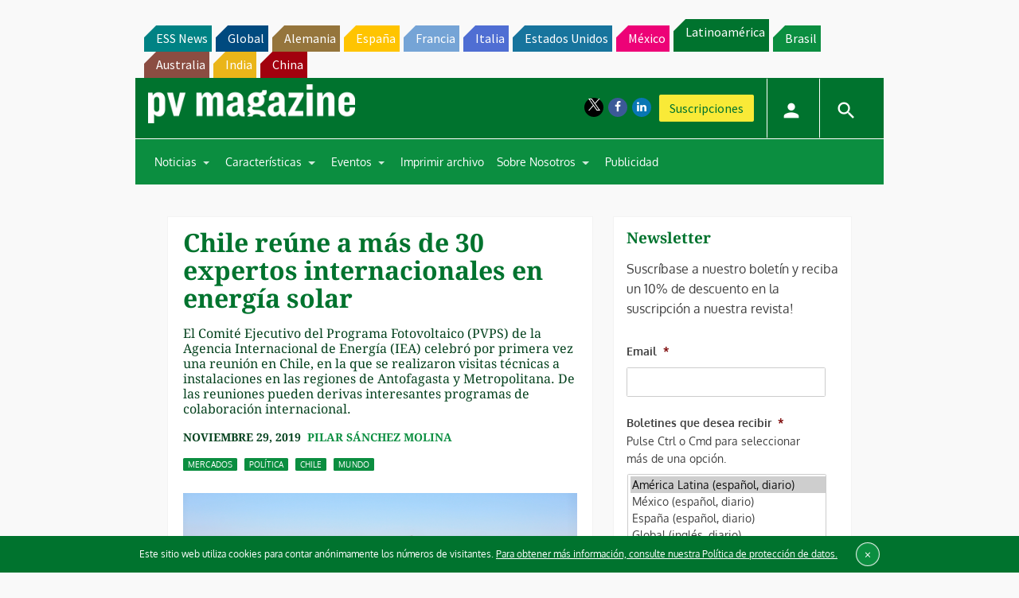

--- FILE ---
content_type: text/html; charset=utf-8
request_url: https://www.google.com/recaptcha/api2/aframe
body_size: 223
content:
<!DOCTYPE HTML><html><head><meta http-equiv="content-type" content="text/html; charset=UTF-8"></head><body><script nonce="fT1RoFXodfxsU7-gDjvTnA">/** Anti-fraud and anti-abuse applications only. See google.com/recaptcha */ try{var clients={'sodar':'https://pagead2.googlesyndication.com/pagead/sodar?'};window.addEventListener("message",function(a){try{if(a.source===window.parent){var b=JSON.parse(a.data);var c=clients[b['id']];if(c){var d=document.createElement('img');d.src=c+b['params']+'&rc='+(localStorage.getItem("rc::a")?sessionStorage.getItem("rc::b"):"");window.document.body.appendChild(d);sessionStorage.setItem("rc::e",parseInt(sessionStorage.getItem("rc::e")||0)+1);localStorage.setItem("rc::h",'1768762171559');}}}catch(b){}});window.parent.postMessage("_grecaptcha_ready", "*");}catch(b){}</script></body></html>